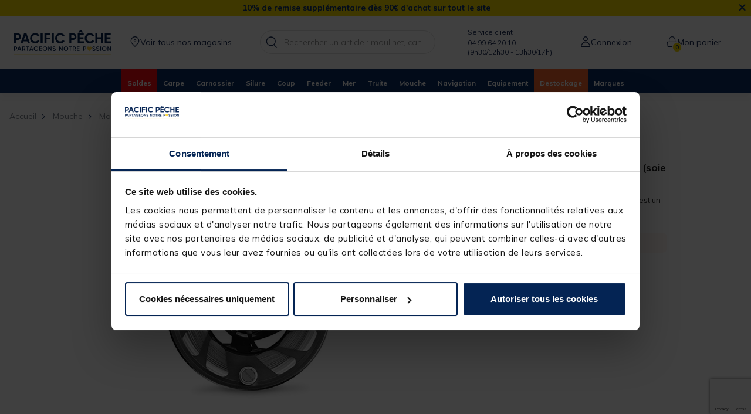

--- FILE ---
content_type: text/html; charset=utf-8
request_url: https://www.google.com/recaptcha/api2/anchor?ar=1&k=6Ld5ns4qAAAAALwapimjWw_Cy7NDeOjiOOJq96vr&co=aHR0cHM6Ly93d3cucGFjaWZpY3BlY2hlLmNvbTo0NDM.&hl=en&v=PoyoqOPhxBO7pBk68S4YbpHZ&size=invisible&anchor-ms=20000&execute-ms=30000&cb=krfky8axb8hc
body_size: 48918
content:
<!DOCTYPE HTML><html dir="ltr" lang="en"><head><meta http-equiv="Content-Type" content="text/html; charset=UTF-8">
<meta http-equiv="X-UA-Compatible" content="IE=edge">
<title>reCAPTCHA</title>
<style type="text/css">
/* cyrillic-ext */
@font-face {
  font-family: 'Roboto';
  font-style: normal;
  font-weight: 400;
  font-stretch: 100%;
  src: url(//fonts.gstatic.com/s/roboto/v48/KFO7CnqEu92Fr1ME7kSn66aGLdTylUAMa3GUBHMdazTgWw.woff2) format('woff2');
  unicode-range: U+0460-052F, U+1C80-1C8A, U+20B4, U+2DE0-2DFF, U+A640-A69F, U+FE2E-FE2F;
}
/* cyrillic */
@font-face {
  font-family: 'Roboto';
  font-style: normal;
  font-weight: 400;
  font-stretch: 100%;
  src: url(//fonts.gstatic.com/s/roboto/v48/KFO7CnqEu92Fr1ME7kSn66aGLdTylUAMa3iUBHMdazTgWw.woff2) format('woff2');
  unicode-range: U+0301, U+0400-045F, U+0490-0491, U+04B0-04B1, U+2116;
}
/* greek-ext */
@font-face {
  font-family: 'Roboto';
  font-style: normal;
  font-weight: 400;
  font-stretch: 100%;
  src: url(//fonts.gstatic.com/s/roboto/v48/KFO7CnqEu92Fr1ME7kSn66aGLdTylUAMa3CUBHMdazTgWw.woff2) format('woff2');
  unicode-range: U+1F00-1FFF;
}
/* greek */
@font-face {
  font-family: 'Roboto';
  font-style: normal;
  font-weight: 400;
  font-stretch: 100%;
  src: url(//fonts.gstatic.com/s/roboto/v48/KFO7CnqEu92Fr1ME7kSn66aGLdTylUAMa3-UBHMdazTgWw.woff2) format('woff2');
  unicode-range: U+0370-0377, U+037A-037F, U+0384-038A, U+038C, U+038E-03A1, U+03A3-03FF;
}
/* math */
@font-face {
  font-family: 'Roboto';
  font-style: normal;
  font-weight: 400;
  font-stretch: 100%;
  src: url(//fonts.gstatic.com/s/roboto/v48/KFO7CnqEu92Fr1ME7kSn66aGLdTylUAMawCUBHMdazTgWw.woff2) format('woff2');
  unicode-range: U+0302-0303, U+0305, U+0307-0308, U+0310, U+0312, U+0315, U+031A, U+0326-0327, U+032C, U+032F-0330, U+0332-0333, U+0338, U+033A, U+0346, U+034D, U+0391-03A1, U+03A3-03A9, U+03B1-03C9, U+03D1, U+03D5-03D6, U+03F0-03F1, U+03F4-03F5, U+2016-2017, U+2034-2038, U+203C, U+2040, U+2043, U+2047, U+2050, U+2057, U+205F, U+2070-2071, U+2074-208E, U+2090-209C, U+20D0-20DC, U+20E1, U+20E5-20EF, U+2100-2112, U+2114-2115, U+2117-2121, U+2123-214F, U+2190, U+2192, U+2194-21AE, U+21B0-21E5, U+21F1-21F2, U+21F4-2211, U+2213-2214, U+2216-22FF, U+2308-230B, U+2310, U+2319, U+231C-2321, U+2336-237A, U+237C, U+2395, U+239B-23B7, U+23D0, U+23DC-23E1, U+2474-2475, U+25AF, U+25B3, U+25B7, U+25BD, U+25C1, U+25CA, U+25CC, U+25FB, U+266D-266F, U+27C0-27FF, U+2900-2AFF, U+2B0E-2B11, U+2B30-2B4C, U+2BFE, U+3030, U+FF5B, U+FF5D, U+1D400-1D7FF, U+1EE00-1EEFF;
}
/* symbols */
@font-face {
  font-family: 'Roboto';
  font-style: normal;
  font-weight: 400;
  font-stretch: 100%;
  src: url(//fonts.gstatic.com/s/roboto/v48/KFO7CnqEu92Fr1ME7kSn66aGLdTylUAMaxKUBHMdazTgWw.woff2) format('woff2');
  unicode-range: U+0001-000C, U+000E-001F, U+007F-009F, U+20DD-20E0, U+20E2-20E4, U+2150-218F, U+2190, U+2192, U+2194-2199, U+21AF, U+21E6-21F0, U+21F3, U+2218-2219, U+2299, U+22C4-22C6, U+2300-243F, U+2440-244A, U+2460-24FF, U+25A0-27BF, U+2800-28FF, U+2921-2922, U+2981, U+29BF, U+29EB, U+2B00-2BFF, U+4DC0-4DFF, U+FFF9-FFFB, U+10140-1018E, U+10190-1019C, U+101A0, U+101D0-101FD, U+102E0-102FB, U+10E60-10E7E, U+1D2C0-1D2D3, U+1D2E0-1D37F, U+1F000-1F0FF, U+1F100-1F1AD, U+1F1E6-1F1FF, U+1F30D-1F30F, U+1F315, U+1F31C, U+1F31E, U+1F320-1F32C, U+1F336, U+1F378, U+1F37D, U+1F382, U+1F393-1F39F, U+1F3A7-1F3A8, U+1F3AC-1F3AF, U+1F3C2, U+1F3C4-1F3C6, U+1F3CA-1F3CE, U+1F3D4-1F3E0, U+1F3ED, U+1F3F1-1F3F3, U+1F3F5-1F3F7, U+1F408, U+1F415, U+1F41F, U+1F426, U+1F43F, U+1F441-1F442, U+1F444, U+1F446-1F449, U+1F44C-1F44E, U+1F453, U+1F46A, U+1F47D, U+1F4A3, U+1F4B0, U+1F4B3, U+1F4B9, U+1F4BB, U+1F4BF, U+1F4C8-1F4CB, U+1F4D6, U+1F4DA, U+1F4DF, U+1F4E3-1F4E6, U+1F4EA-1F4ED, U+1F4F7, U+1F4F9-1F4FB, U+1F4FD-1F4FE, U+1F503, U+1F507-1F50B, U+1F50D, U+1F512-1F513, U+1F53E-1F54A, U+1F54F-1F5FA, U+1F610, U+1F650-1F67F, U+1F687, U+1F68D, U+1F691, U+1F694, U+1F698, U+1F6AD, U+1F6B2, U+1F6B9-1F6BA, U+1F6BC, U+1F6C6-1F6CF, U+1F6D3-1F6D7, U+1F6E0-1F6EA, U+1F6F0-1F6F3, U+1F6F7-1F6FC, U+1F700-1F7FF, U+1F800-1F80B, U+1F810-1F847, U+1F850-1F859, U+1F860-1F887, U+1F890-1F8AD, U+1F8B0-1F8BB, U+1F8C0-1F8C1, U+1F900-1F90B, U+1F93B, U+1F946, U+1F984, U+1F996, U+1F9E9, U+1FA00-1FA6F, U+1FA70-1FA7C, U+1FA80-1FA89, U+1FA8F-1FAC6, U+1FACE-1FADC, U+1FADF-1FAE9, U+1FAF0-1FAF8, U+1FB00-1FBFF;
}
/* vietnamese */
@font-face {
  font-family: 'Roboto';
  font-style: normal;
  font-weight: 400;
  font-stretch: 100%;
  src: url(//fonts.gstatic.com/s/roboto/v48/KFO7CnqEu92Fr1ME7kSn66aGLdTylUAMa3OUBHMdazTgWw.woff2) format('woff2');
  unicode-range: U+0102-0103, U+0110-0111, U+0128-0129, U+0168-0169, U+01A0-01A1, U+01AF-01B0, U+0300-0301, U+0303-0304, U+0308-0309, U+0323, U+0329, U+1EA0-1EF9, U+20AB;
}
/* latin-ext */
@font-face {
  font-family: 'Roboto';
  font-style: normal;
  font-weight: 400;
  font-stretch: 100%;
  src: url(//fonts.gstatic.com/s/roboto/v48/KFO7CnqEu92Fr1ME7kSn66aGLdTylUAMa3KUBHMdazTgWw.woff2) format('woff2');
  unicode-range: U+0100-02BA, U+02BD-02C5, U+02C7-02CC, U+02CE-02D7, U+02DD-02FF, U+0304, U+0308, U+0329, U+1D00-1DBF, U+1E00-1E9F, U+1EF2-1EFF, U+2020, U+20A0-20AB, U+20AD-20C0, U+2113, U+2C60-2C7F, U+A720-A7FF;
}
/* latin */
@font-face {
  font-family: 'Roboto';
  font-style: normal;
  font-weight: 400;
  font-stretch: 100%;
  src: url(//fonts.gstatic.com/s/roboto/v48/KFO7CnqEu92Fr1ME7kSn66aGLdTylUAMa3yUBHMdazQ.woff2) format('woff2');
  unicode-range: U+0000-00FF, U+0131, U+0152-0153, U+02BB-02BC, U+02C6, U+02DA, U+02DC, U+0304, U+0308, U+0329, U+2000-206F, U+20AC, U+2122, U+2191, U+2193, U+2212, U+2215, U+FEFF, U+FFFD;
}
/* cyrillic-ext */
@font-face {
  font-family: 'Roboto';
  font-style: normal;
  font-weight: 500;
  font-stretch: 100%;
  src: url(//fonts.gstatic.com/s/roboto/v48/KFO7CnqEu92Fr1ME7kSn66aGLdTylUAMa3GUBHMdazTgWw.woff2) format('woff2');
  unicode-range: U+0460-052F, U+1C80-1C8A, U+20B4, U+2DE0-2DFF, U+A640-A69F, U+FE2E-FE2F;
}
/* cyrillic */
@font-face {
  font-family: 'Roboto';
  font-style: normal;
  font-weight: 500;
  font-stretch: 100%;
  src: url(//fonts.gstatic.com/s/roboto/v48/KFO7CnqEu92Fr1ME7kSn66aGLdTylUAMa3iUBHMdazTgWw.woff2) format('woff2');
  unicode-range: U+0301, U+0400-045F, U+0490-0491, U+04B0-04B1, U+2116;
}
/* greek-ext */
@font-face {
  font-family: 'Roboto';
  font-style: normal;
  font-weight: 500;
  font-stretch: 100%;
  src: url(//fonts.gstatic.com/s/roboto/v48/KFO7CnqEu92Fr1ME7kSn66aGLdTylUAMa3CUBHMdazTgWw.woff2) format('woff2');
  unicode-range: U+1F00-1FFF;
}
/* greek */
@font-face {
  font-family: 'Roboto';
  font-style: normal;
  font-weight: 500;
  font-stretch: 100%;
  src: url(//fonts.gstatic.com/s/roboto/v48/KFO7CnqEu92Fr1ME7kSn66aGLdTylUAMa3-UBHMdazTgWw.woff2) format('woff2');
  unicode-range: U+0370-0377, U+037A-037F, U+0384-038A, U+038C, U+038E-03A1, U+03A3-03FF;
}
/* math */
@font-face {
  font-family: 'Roboto';
  font-style: normal;
  font-weight: 500;
  font-stretch: 100%;
  src: url(//fonts.gstatic.com/s/roboto/v48/KFO7CnqEu92Fr1ME7kSn66aGLdTylUAMawCUBHMdazTgWw.woff2) format('woff2');
  unicode-range: U+0302-0303, U+0305, U+0307-0308, U+0310, U+0312, U+0315, U+031A, U+0326-0327, U+032C, U+032F-0330, U+0332-0333, U+0338, U+033A, U+0346, U+034D, U+0391-03A1, U+03A3-03A9, U+03B1-03C9, U+03D1, U+03D5-03D6, U+03F0-03F1, U+03F4-03F5, U+2016-2017, U+2034-2038, U+203C, U+2040, U+2043, U+2047, U+2050, U+2057, U+205F, U+2070-2071, U+2074-208E, U+2090-209C, U+20D0-20DC, U+20E1, U+20E5-20EF, U+2100-2112, U+2114-2115, U+2117-2121, U+2123-214F, U+2190, U+2192, U+2194-21AE, U+21B0-21E5, U+21F1-21F2, U+21F4-2211, U+2213-2214, U+2216-22FF, U+2308-230B, U+2310, U+2319, U+231C-2321, U+2336-237A, U+237C, U+2395, U+239B-23B7, U+23D0, U+23DC-23E1, U+2474-2475, U+25AF, U+25B3, U+25B7, U+25BD, U+25C1, U+25CA, U+25CC, U+25FB, U+266D-266F, U+27C0-27FF, U+2900-2AFF, U+2B0E-2B11, U+2B30-2B4C, U+2BFE, U+3030, U+FF5B, U+FF5D, U+1D400-1D7FF, U+1EE00-1EEFF;
}
/* symbols */
@font-face {
  font-family: 'Roboto';
  font-style: normal;
  font-weight: 500;
  font-stretch: 100%;
  src: url(//fonts.gstatic.com/s/roboto/v48/KFO7CnqEu92Fr1ME7kSn66aGLdTylUAMaxKUBHMdazTgWw.woff2) format('woff2');
  unicode-range: U+0001-000C, U+000E-001F, U+007F-009F, U+20DD-20E0, U+20E2-20E4, U+2150-218F, U+2190, U+2192, U+2194-2199, U+21AF, U+21E6-21F0, U+21F3, U+2218-2219, U+2299, U+22C4-22C6, U+2300-243F, U+2440-244A, U+2460-24FF, U+25A0-27BF, U+2800-28FF, U+2921-2922, U+2981, U+29BF, U+29EB, U+2B00-2BFF, U+4DC0-4DFF, U+FFF9-FFFB, U+10140-1018E, U+10190-1019C, U+101A0, U+101D0-101FD, U+102E0-102FB, U+10E60-10E7E, U+1D2C0-1D2D3, U+1D2E0-1D37F, U+1F000-1F0FF, U+1F100-1F1AD, U+1F1E6-1F1FF, U+1F30D-1F30F, U+1F315, U+1F31C, U+1F31E, U+1F320-1F32C, U+1F336, U+1F378, U+1F37D, U+1F382, U+1F393-1F39F, U+1F3A7-1F3A8, U+1F3AC-1F3AF, U+1F3C2, U+1F3C4-1F3C6, U+1F3CA-1F3CE, U+1F3D4-1F3E0, U+1F3ED, U+1F3F1-1F3F3, U+1F3F5-1F3F7, U+1F408, U+1F415, U+1F41F, U+1F426, U+1F43F, U+1F441-1F442, U+1F444, U+1F446-1F449, U+1F44C-1F44E, U+1F453, U+1F46A, U+1F47D, U+1F4A3, U+1F4B0, U+1F4B3, U+1F4B9, U+1F4BB, U+1F4BF, U+1F4C8-1F4CB, U+1F4D6, U+1F4DA, U+1F4DF, U+1F4E3-1F4E6, U+1F4EA-1F4ED, U+1F4F7, U+1F4F9-1F4FB, U+1F4FD-1F4FE, U+1F503, U+1F507-1F50B, U+1F50D, U+1F512-1F513, U+1F53E-1F54A, U+1F54F-1F5FA, U+1F610, U+1F650-1F67F, U+1F687, U+1F68D, U+1F691, U+1F694, U+1F698, U+1F6AD, U+1F6B2, U+1F6B9-1F6BA, U+1F6BC, U+1F6C6-1F6CF, U+1F6D3-1F6D7, U+1F6E0-1F6EA, U+1F6F0-1F6F3, U+1F6F7-1F6FC, U+1F700-1F7FF, U+1F800-1F80B, U+1F810-1F847, U+1F850-1F859, U+1F860-1F887, U+1F890-1F8AD, U+1F8B0-1F8BB, U+1F8C0-1F8C1, U+1F900-1F90B, U+1F93B, U+1F946, U+1F984, U+1F996, U+1F9E9, U+1FA00-1FA6F, U+1FA70-1FA7C, U+1FA80-1FA89, U+1FA8F-1FAC6, U+1FACE-1FADC, U+1FADF-1FAE9, U+1FAF0-1FAF8, U+1FB00-1FBFF;
}
/* vietnamese */
@font-face {
  font-family: 'Roboto';
  font-style: normal;
  font-weight: 500;
  font-stretch: 100%;
  src: url(//fonts.gstatic.com/s/roboto/v48/KFO7CnqEu92Fr1ME7kSn66aGLdTylUAMa3OUBHMdazTgWw.woff2) format('woff2');
  unicode-range: U+0102-0103, U+0110-0111, U+0128-0129, U+0168-0169, U+01A0-01A1, U+01AF-01B0, U+0300-0301, U+0303-0304, U+0308-0309, U+0323, U+0329, U+1EA0-1EF9, U+20AB;
}
/* latin-ext */
@font-face {
  font-family: 'Roboto';
  font-style: normal;
  font-weight: 500;
  font-stretch: 100%;
  src: url(//fonts.gstatic.com/s/roboto/v48/KFO7CnqEu92Fr1ME7kSn66aGLdTylUAMa3KUBHMdazTgWw.woff2) format('woff2');
  unicode-range: U+0100-02BA, U+02BD-02C5, U+02C7-02CC, U+02CE-02D7, U+02DD-02FF, U+0304, U+0308, U+0329, U+1D00-1DBF, U+1E00-1E9F, U+1EF2-1EFF, U+2020, U+20A0-20AB, U+20AD-20C0, U+2113, U+2C60-2C7F, U+A720-A7FF;
}
/* latin */
@font-face {
  font-family: 'Roboto';
  font-style: normal;
  font-weight: 500;
  font-stretch: 100%;
  src: url(//fonts.gstatic.com/s/roboto/v48/KFO7CnqEu92Fr1ME7kSn66aGLdTylUAMa3yUBHMdazQ.woff2) format('woff2');
  unicode-range: U+0000-00FF, U+0131, U+0152-0153, U+02BB-02BC, U+02C6, U+02DA, U+02DC, U+0304, U+0308, U+0329, U+2000-206F, U+20AC, U+2122, U+2191, U+2193, U+2212, U+2215, U+FEFF, U+FFFD;
}
/* cyrillic-ext */
@font-face {
  font-family: 'Roboto';
  font-style: normal;
  font-weight: 900;
  font-stretch: 100%;
  src: url(//fonts.gstatic.com/s/roboto/v48/KFO7CnqEu92Fr1ME7kSn66aGLdTylUAMa3GUBHMdazTgWw.woff2) format('woff2');
  unicode-range: U+0460-052F, U+1C80-1C8A, U+20B4, U+2DE0-2DFF, U+A640-A69F, U+FE2E-FE2F;
}
/* cyrillic */
@font-face {
  font-family: 'Roboto';
  font-style: normal;
  font-weight: 900;
  font-stretch: 100%;
  src: url(//fonts.gstatic.com/s/roboto/v48/KFO7CnqEu92Fr1ME7kSn66aGLdTylUAMa3iUBHMdazTgWw.woff2) format('woff2');
  unicode-range: U+0301, U+0400-045F, U+0490-0491, U+04B0-04B1, U+2116;
}
/* greek-ext */
@font-face {
  font-family: 'Roboto';
  font-style: normal;
  font-weight: 900;
  font-stretch: 100%;
  src: url(//fonts.gstatic.com/s/roboto/v48/KFO7CnqEu92Fr1ME7kSn66aGLdTylUAMa3CUBHMdazTgWw.woff2) format('woff2');
  unicode-range: U+1F00-1FFF;
}
/* greek */
@font-face {
  font-family: 'Roboto';
  font-style: normal;
  font-weight: 900;
  font-stretch: 100%;
  src: url(//fonts.gstatic.com/s/roboto/v48/KFO7CnqEu92Fr1ME7kSn66aGLdTylUAMa3-UBHMdazTgWw.woff2) format('woff2');
  unicode-range: U+0370-0377, U+037A-037F, U+0384-038A, U+038C, U+038E-03A1, U+03A3-03FF;
}
/* math */
@font-face {
  font-family: 'Roboto';
  font-style: normal;
  font-weight: 900;
  font-stretch: 100%;
  src: url(//fonts.gstatic.com/s/roboto/v48/KFO7CnqEu92Fr1ME7kSn66aGLdTylUAMawCUBHMdazTgWw.woff2) format('woff2');
  unicode-range: U+0302-0303, U+0305, U+0307-0308, U+0310, U+0312, U+0315, U+031A, U+0326-0327, U+032C, U+032F-0330, U+0332-0333, U+0338, U+033A, U+0346, U+034D, U+0391-03A1, U+03A3-03A9, U+03B1-03C9, U+03D1, U+03D5-03D6, U+03F0-03F1, U+03F4-03F5, U+2016-2017, U+2034-2038, U+203C, U+2040, U+2043, U+2047, U+2050, U+2057, U+205F, U+2070-2071, U+2074-208E, U+2090-209C, U+20D0-20DC, U+20E1, U+20E5-20EF, U+2100-2112, U+2114-2115, U+2117-2121, U+2123-214F, U+2190, U+2192, U+2194-21AE, U+21B0-21E5, U+21F1-21F2, U+21F4-2211, U+2213-2214, U+2216-22FF, U+2308-230B, U+2310, U+2319, U+231C-2321, U+2336-237A, U+237C, U+2395, U+239B-23B7, U+23D0, U+23DC-23E1, U+2474-2475, U+25AF, U+25B3, U+25B7, U+25BD, U+25C1, U+25CA, U+25CC, U+25FB, U+266D-266F, U+27C0-27FF, U+2900-2AFF, U+2B0E-2B11, U+2B30-2B4C, U+2BFE, U+3030, U+FF5B, U+FF5D, U+1D400-1D7FF, U+1EE00-1EEFF;
}
/* symbols */
@font-face {
  font-family: 'Roboto';
  font-style: normal;
  font-weight: 900;
  font-stretch: 100%;
  src: url(//fonts.gstatic.com/s/roboto/v48/KFO7CnqEu92Fr1ME7kSn66aGLdTylUAMaxKUBHMdazTgWw.woff2) format('woff2');
  unicode-range: U+0001-000C, U+000E-001F, U+007F-009F, U+20DD-20E0, U+20E2-20E4, U+2150-218F, U+2190, U+2192, U+2194-2199, U+21AF, U+21E6-21F0, U+21F3, U+2218-2219, U+2299, U+22C4-22C6, U+2300-243F, U+2440-244A, U+2460-24FF, U+25A0-27BF, U+2800-28FF, U+2921-2922, U+2981, U+29BF, U+29EB, U+2B00-2BFF, U+4DC0-4DFF, U+FFF9-FFFB, U+10140-1018E, U+10190-1019C, U+101A0, U+101D0-101FD, U+102E0-102FB, U+10E60-10E7E, U+1D2C0-1D2D3, U+1D2E0-1D37F, U+1F000-1F0FF, U+1F100-1F1AD, U+1F1E6-1F1FF, U+1F30D-1F30F, U+1F315, U+1F31C, U+1F31E, U+1F320-1F32C, U+1F336, U+1F378, U+1F37D, U+1F382, U+1F393-1F39F, U+1F3A7-1F3A8, U+1F3AC-1F3AF, U+1F3C2, U+1F3C4-1F3C6, U+1F3CA-1F3CE, U+1F3D4-1F3E0, U+1F3ED, U+1F3F1-1F3F3, U+1F3F5-1F3F7, U+1F408, U+1F415, U+1F41F, U+1F426, U+1F43F, U+1F441-1F442, U+1F444, U+1F446-1F449, U+1F44C-1F44E, U+1F453, U+1F46A, U+1F47D, U+1F4A3, U+1F4B0, U+1F4B3, U+1F4B9, U+1F4BB, U+1F4BF, U+1F4C8-1F4CB, U+1F4D6, U+1F4DA, U+1F4DF, U+1F4E3-1F4E6, U+1F4EA-1F4ED, U+1F4F7, U+1F4F9-1F4FB, U+1F4FD-1F4FE, U+1F503, U+1F507-1F50B, U+1F50D, U+1F512-1F513, U+1F53E-1F54A, U+1F54F-1F5FA, U+1F610, U+1F650-1F67F, U+1F687, U+1F68D, U+1F691, U+1F694, U+1F698, U+1F6AD, U+1F6B2, U+1F6B9-1F6BA, U+1F6BC, U+1F6C6-1F6CF, U+1F6D3-1F6D7, U+1F6E0-1F6EA, U+1F6F0-1F6F3, U+1F6F7-1F6FC, U+1F700-1F7FF, U+1F800-1F80B, U+1F810-1F847, U+1F850-1F859, U+1F860-1F887, U+1F890-1F8AD, U+1F8B0-1F8BB, U+1F8C0-1F8C1, U+1F900-1F90B, U+1F93B, U+1F946, U+1F984, U+1F996, U+1F9E9, U+1FA00-1FA6F, U+1FA70-1FA7C, U+1FA80-1FA89, U+1FA8F-1FAC6, U+1FACE-1FADC, U+1FADF-1FAE9, U+1FAF0-1FAF8, U+1FB00-1FBFF;
}
/* vietnamese */
@font-face {
  font-family: 'Roboto';
  font-style: normal;
  font-weight: 900;
  font-stretch: 100%;
  src: url(//fonts.gstatic.com/s/roboto/v48/KFO7CnqEu92Fr1ME7kSn66aGLdTylUAMa3OUBHMdazTgWw.woff2) format('woff2');
  unicode-range: U+0102-0103, U+0110-0111, U+0128-0129, U+0168-0169, U+01A0-01A1, U+01AF-01B0, U+0300-0301, U+0303-0304, U+0308-0309, U+0323, U+0329, U+1EA0-1EF9, U+20AB;
}
/* latin-ext */
@font-face {
  font-family: 'Roboto';
  font-style: normal;
  font-weight: 900;
  font-stretch: 100%;
  src: url(//fonts.gstatic.com/s/roboto/v48/KFO7CnqEu92Fr1ME7kSn66aGLdTylUAMa3KUBHMdazTgWw.woff2) format('woff2');
  unicode-range: U+0100-02BA, U+02BD-02C5, U+02C7-02CC, U+02CE-02D7, U+02DD-02FF, U+0304, U+0308, U+0329, U+1D00-1DBF, U+1E00-1E9F, U+1EF2-1EFF, U+2020, U+20A0-20AB, U+20AD-20C0, U+2113, U+2C60-2C7F, U+A720-A7FF;
}
/* latin */
@font-face {
  font-family: 'Roboto';
  font-style: normal;
  font-weight: 900;
  font-stretch: 100%;
  src: url(//fonts.gstatic.com/s/roboto/v48/KFO7CnqEu92Fr1ME7kSn66aGLdTylUAMa3yUBHMdazQ.woff2) format('woff2');
  unicode-range: U+0000-00FF, U+0131, U+0152-0153, U+02BB-02BC, U+02C6, U+02DA, U+02DC, U+0304, U+0308, U+0329, U+2000-206F, U+20AC, U+2122, U+2191, U+2193, U+2212, U+2215, U+FEFF, U+FFFD;
}

</style>
<link rel="stylesheet" type="text/css" href="https://www.gstatic.com/recaptcha/releases/PoyoqOPhxBO7pBk68S4YbpHZ/styles__ltr.css">
<script nonce="HIlMJnO9EKuA5ZbBWbCETw" type="text/javascript">window['__recaptcha_api'] = 'https://www.google.com/recaptcha/api2/';</script>
<script type="text/javascript" src="https://www.gstatic.com/recaptcha/releases/PoyoqOPhxBO7pBk68S4YbpHZ/recaptcha__en.js" nonce="HIlMJnO9EKuA5ZbBWbCETw">
      
    </script></head>
<body><div id="rc-anchor-alert" class="rc-anchor-alert"></div>
<input type="hidden" id="recaptcha-token" value="[base64]">
<script type="text/javascript" nonce="HIlMJnO9EKuA5ZbBWbCETw">
      recaptcha.anchor.Main.init("[\x22ainput\x22,[\x22bgdata\x22,\x22\x22,\[base64]/[base64]/[base64]/[base64]/[base64]/[base64]/[base64]/[base64]/[base64]/[base64]\\u003d\x22,\[base64]\\u003d\\u003d\x22,\x22w5LDmHx8w790cm7CnCpGw6RgwrtAw5I2ZiTCjBPCu8Orw7bCmcO5w77CoEzClcOxwpxww7t5w4cgQcKiacOqY8KKeBjCmsORw57DhQHCqMKrwrQuw5DCpk/[base64]/[base64]/CjMKmwrgQwpTChFvChjxQa2tMTG7DkUnDncOER8OAw4XCosKgwrXCucO8woV7Z1wLMiMrWHc4Y8OEwoHCjA/DnVsAwql7w4bDlsKLw6AWw4XCi8KReTEhw5gBYsKlQCzDhMOPGMK7XQlSw7jDqCbDr8Kub0krEcOwwrjDlxU3wpzDpMOxw7hGw7jCtDp/CcK9e8OXAmLDgMKGRURiwqkGcMOHEVvDtHZOwqMzwqANwpFWZBLCrjjChUvDtSrDkmvDgcODLTdreDY8wrvDvl4ew6DCkMO9w64Nwo3Dq8OLYEolw5ZwwrVZRMKRKkrCml3DusKPXk9CF2bDksK3djLCrnsmw6s5w6oXHBE/GHTCpMKpQEPCrcK1d8KfdcO1wqB5acKOc2IDw4HDlHDDjgw6w68PRQ5iw6tjwrzDiE/DmToSFEVQw7vDu8KDw58hwoc2AsKewqMvwqjCk8O2w7vDlzzDgsOIw5nCpFICOAXCrcOSw4FpbMO7w4V5w7PCsQp0w7VdRW1/OMO/wrVLwoDCgMK0w4puTcKfOcObV8KDInxmw6QXw4/Cr8ORw6vCoU/CpFxoXFoow4rCoyUJw69zDcKbwqB8dsOIOT9geFANaMKgwqrCtCEVKMKmwpxjSsOdK8KAwoDDoWsyw5/CiMKdwpNgw6MLRcOHwpjCpxTCjcKuwoPDisOeYsKmTifDiyHCnjPDrMKAw4bChsOXw7xlwpoYw7PDs2PClMOXw7HCrnjDmsKOHV0ywr0dw6x6V8OowpM5UMKSw4bDrSzDvlfDgywXw40uwr7DqAjDrMKIR8Oiwp/[base64]/DiHAEwoZ5wrXCq8OfBcKqwpvCgxoWKCB9eMKHw78dZXE/woh3QsK9w5TClMOtMTDDlcOvdsKteMK0BngswqPCgcKIWE/DkMK1IkrCtsKtYsK/w5UqWDzDgMKewr7DpcOobsOgw4oww6hVOFg4CVZXw6jCicOOXkJiGcOuw4nCtcOswrt9woTDvEMwHsK3w4A9IBvCq8Otw6jDi2/DmgjDg8KFwqZaXwZUw7Ybw6rDoMKjw5RcwqHDiAQ1wo7CosOMPH9Rwp9tw48hw4Mvw6UBdcO1w7VGcW0lNVjCsxgkJEo+wq3Cj0BbLUDDmx3DosKVHcKsYWrCnWlxAsO0woDCtzRNwqjDizLDrcOqS8K+b1w/VMOVwrJOw6BBSsO1XsOqNTvDsMKZQTYowpvCgF9SLsKFw4/ChcOLw5XDvcKAw6tzw7g6wqNMw6s0wpHCv1Yww7FFbRfDqMKAc8O2woxnwo/DtTpgw7hBw73DkFHDvSHCoMKcwpRcOcOAOMKIGFbCqcKQZsKBw7xrw6bCshFzwpQMK2TDix16w4BVORhDdGjCssKuwoLCvcOcenMHwp3CskYJS8OrOzJaw4N4wrrCkFjCm0XDrkzDoMOKwpUTw658wr/Ci8OHWMOVeBrCi8Kmwq4Yw75jw5Fuw4hBw6Irwphpw7otA01xw58KPW0seTnCh3QVw7DDs8KBw47Ct8KyaMO2HsOew6NrwoZLSEbCohAuGHUrwonDuyY9w6zDu8Kiw4oIdRldwo7Cl8K1ZGHCpcK1I8KBAA/[base64]/DrsKdNgjDgMKQwpQ6wokpOMOVTw7Dq8Ohwp/CtMKOwoPDumIMwqTDnRs+w6IIXgTCuMOKKitnbiE9ZMOVRMOjBkZVEcKLw5DDlkNbwrMkPknDqmtcwrzCoHnDmsObPhZhw5TCnnhIwovDvgRZQGrDuxfDhjTCmsOIwoHDk8O5LHbDhh/Cl8KaAy0Qw57CuH4Bw6gke8KQCMOCfBVCwrlLV8KhLEdAwrxgw5zDq8KTNsOefgnCoQLCt0HDjWvCgsOKw5XDhcKGwqRqNsKEOBZBOw0NGVrDjG/[base64]/wqUjSjbDn8KkwofDrMKxw67DocKweQ/[base64]/[base64]/KsKiw4PCnsOmwrkawrEYDW3Ch8KCBg8cw7jDisK5TjYNbsK/SlDCoHcUwpchMsO3w5omwpNLG1ZBDEE8w4RNB8Kdw63CrQ8bYnzCvMKDV2LCksK0w41CGS90WH7DgWzDrMK5w5vDicOOLsKsw4EEw4DCpcKWG8O/W8OAIXtCw5tQAMOHwpErw6vCtU3CnsKFPMOIwq7CmUTDqWrCo8KAY2FywrwFewXCtV7DggHCpsK2PRNswp/Cv1bCssOBw7/DhMKZNno/XsOvwq/[base64]/WcO2w7XDhsOhNsOMw6h8wqs5wpvCp0Fow6RzeglsSXpdF8OlV8OJwohtw7rDjsKxw6IMPMO7wptSKsO/wpElOjsBwrR5w47CosOjcMODwrDDp8Oaw7/ClMO0JmQqEX7CnDh/bsOqwpzDjRbDtCTDiQHDr8OuwqszHATDpzfDlMKdfsOiw78Qw60Sw5bCi8OpwqY0chXCg0xEXQUswrfDn8O9IsONwo/DqQJTwqUFMwPDkMOQcsOPHcKNSMKpw5HCljJVw4nCgMKWwo9OwpDCjVvDtMKURMKiw7p5wpDCsyzClWh+az3CuMKBw7hObk/DpUDDtcKCJ17DuAlLDxLDgH3DucOfw4NgWW1JCMKmw5/CjDJFwqzCrsKgw4cgwpEhw5YrwrcmaMKiwrTCj8KHw50CPDFFC8K8d3jCjcKWEMKRw54twoovw61XW3p5wr7CicOkw77Dr0gMwoNywoVVw6s2wo/CmEHCrFvDq8K5ES7DhsOXVkvCn8KQLHXDkcOEQX9URy9Bw63Cr04EwoopwrRKw6YGwqMXYwnDlzlVDsKewrvCgMKXOsOpTDvDlGQbwqUOwpXCoMO2Qkl7w7LDgMK+GUHDmsONw4bDoHHDrcKlwp4IK8K6wpZYOQDDssKQwr/DtgPCiRTDv8OjLFbDksOWfWjDgsK8wpYjwo/CvHYFwpzDrQPDjiHDt8KNw57CjWgxw67DhMKQwrHDr2nCssKzwrzCmMOWcMKaIgcKPMOneUtRFnt8w5lnw7rDniXCsUTDhsObLQzDii7CsMOhG8K7wq/CuMO0w6kTw6rDpk/CrWMtTjY0w5fDsTPDq8OIw7zCtsKqVsO+w7oRIR5TwpsqBB90FSZ7NMOcFRHDs8K0Ui4Bw5NPw53DhMOOW8KaZmXCjzlkwrA5IE7DrXUjRMKJwrDCikzDiUFVUsOkLz5/wpHDvnkMw59rdcKywr/[base64]/[base64]/CpxHDnhjCgzrCscOFwq7Ci8ODHMKZw6wdVMO3w6JIwrx0SsOHKQPCrVg/wo7DqMKxw63DkVnDnlDCmAoeEsKsQsO5ESvDkcKew6p3w7N7USjCqH3CpMOzw6/Dt8KMwqTDicK1wovCqnzDpCMwAAnCoQhCw5jClsO4DmRvGQJqw4/[base64]/DnChVacO0WMOhw5dGwp/DtsOdUcKiUQHCvMKVwo3CvcO0wrgaDcOYw5rDux5dK8Kpwr17SkxXLMOewrt8SAlCwqZ7w4FLwonCv8KvwpBQwrJkw77CnHkKFMKzwqbCocKhw7HCjCjCtcKSankdw55iP8KWw4EMNVHCvRDCoEYSw6bDjH3DsQ/[base64]/MyXDv8OWw4drw5zDpsOOwrPCjz9nZMK1RsKxwqzCpcKPIzfChQ0Cw57DucK7wprDrMKCwpMTw44FwrvDhsOPw6rDkMObJcKrRhzDscKyJ8K3eUjDt8K/IF7Cu8OjbXXChMKhcMONN8OXwopbwqkfw6ZBw6rDqjfCq8KWc8K2wq/Cpw/DqEAWMSfCj28RcSjDhDvCrUvDshPDj8KTw7F0w73CiMOfwp0Jw6UgAHcAwpVvOsOJacK5YsKSw5Ibw4lCwqPDignDsMO3E8Okw7jDpsObw4tMGUzCoXvDvMO2wrDDn3oHcHgGwpdKH8OOwqdBZMKjw7pOwrIKdMO/MyN6wrnDjMOGBsOzw6ZoXTzCjl3CjzDDqSwhWw3DtnbDjMOKcQQJw45kwo3CqGl0WxdfTMKMOxrCmsK8QcO+wotNW8K8w7wVw47DqsKXw4kdw5oyw7c5dMOHw7YIABnDnA1+w5Vhwq7CvsKFHgkkD8OpSnnCki/CsRo5KSUGw4MlwpjCo1vCvwjDpnJLwqXCjj/DpVRIwrkhwr3CsnTDlMOhw6xjEnEaKMOAw7DCpMOPwrbDvsOWwoDCszwOXMOfw495w6PDocKIL2M4wo3DllMbScKdw5DCn8OMAMORwq8fK8O+SMKDe3R7w6RYG8K2w7zDkxLCgsOgSD1JSDcVw7/CsTt7woLDsxZ8TcKawo4jQ8Otwp7ClWfDjcOTw7bDh1o2ABDDhcKEamfDs2B9JxnDnMKlw5HChcOLw7DDuhHCg8OHdDHCmcOMwo9Qw4jCpUJPw4ZdBsKte8OgwoLCpMKNJXN1w6jChCo4KWFZScKWwploNsKLw7DCnhDDm0hqd8OERR/Cu8Okw4nDoMKbwr3Cul18ZS4Ubx0mBsK2w750eF7Dt8ODCMKbUmfDkBDCnCnCksOtw7DCvTLDhcKywpXClcOLDsOnPMKzNmHDrU5gcsO8w6DDtsKvw5vDpMKvw6d/woVNw4HDl8KRR8KUwo3Cv2TCqsKaX33Dh8OmwpIdISbCjMKOKMOdLcKyw5HCgMKRaCzCm3DDpsOcw485wow0w7BqdBgjLiovw4fCmg7CqQ5CUmlXw4IFIiszM8K+G1NuwrUPFHxbw7U/KMOCLcKAImbDkyXDksOQwr7Du0zDosOlISR1FiPCisOkw6jCqMKkUsO5e8OSw6vCsXTDpMKaCXLCpcKlMcKqwo/[base64]/w5t/wobDjDhmcMOJwpbDkMO4KcKkwqHDl8KjLsOnwpDCmCR2WXNcfSjCo8Krw65mM8OhKh1Mw6rDjU/DlSvDkgApaMKfw5czecKiwpRow7XDjcOzMj3Cu8KOYmnClmfCicOnJ8Kaw5bCh3w/[base64]/EsODKcKpLU7DjGfCjQ4IO8OJwq3CtsKIwqENTMOKLcO3wpfCjsK6JmfDvMOkwqoVwpYbw4fDqcK7NxLCmsKoD8OGw7rCmsKJw7pUwrA6QwXDscKFXXTClwjCiWoodgJcVsOJw43CiFVHcn/Dp8KhA8O6B8OOGhYYUWwfJSPCrlrDosKaw5PDmsKRwpshw5XDhx3CqyfClB7DqcOuwoPCicOawp1owo48CzhJY3piwofDjG/DmnTClCPCtMKKIAZZXnxFwq4twosNecKsw5hGYFrClcO7w5PDscOBa8KKd8OZw5LClcK7wrvDsDDCj8KOw5/Dp8KwCUo4wpbCtMOdwqTDnyZAw4bDn8Ofw7DCsyJKw40SOcKNCjPDu8K/w5UJbcOeCWTDiUp8HmJ2S8KLw5ofEAzDkzfCgh1qMnl/Vy7DgsOww5/Cj0vDkQ8URzl6wpoOHn4jwo7DgcOSwr58w7siwqnDrsKBwqE6w6Mjwr3CiTvClzzDhMKswp/DvXvCvl/Dh8O9wrM9wo9hwrUJNcOswrnDtDAWdcKEw4kSVcOSIsO3SsKUchV1L8O0L8O5Uw4BTHwUw6dIwpTCkX5macO/JXMKwr5oO3fCoF3DhsOawqUwwpjCmcK3w4XDly3DoWIVwpgxR8Odw61Lwr3DsMOaDMKHw5XCvycIw58RKcKAw4VwfToxwrLDu8KgPMOuwocSZg7CiMO/MsK1w4zDvMO6w7VxKsOCwqzCpMKkbsK6QF/DlcOxwrbDuz/DkBXDr8KjwqLCp8KvB8O7wo7Dg8OzdnjCuEvDlAfDpMO2wqpuwpHDnyoJw45/wptWVcKgw4PCrBPDlcKgEcKlMhN2EsONGy7CusOgCDktC8K/NMKfw6NHwpTCnTJtHsODwpMUNSHDrsK/wqnDgcKqwpkjw6bCg3JrZ8Kdw64zTWfDvsOZS8KlwqfCr8OQfsKTMsKGwoVFEHcXwoTCsQYEecOLwpzCnBkecMKcwrpFwrQgJW9Mwpd/YTIuwqwwwp0+UBszw4HDicOawqQ+wq1DNQPDi8O9OwTDm8KMCcOrwp/DhBQuU8Kmwo54woETw5F5wqIDbm3DkzTCj8KfNMOfw6Q+WMKwwrDCosOzwpwIw7knYDAawpjDk8OkKA1EUi/[base64]/Cjzl1MsKXPHPDkxZow6dOw7tnwq/Cs2JOwppkwoPCmcKLwoNGw57Do8KrQGpAL8KiKsO1XMK0w4bCh37DpXXCuikxwonDvFTDoxAbTMK0wqPCpcK1w7zDhMOwwprCkMKabMKnwqjCllnDhhLCrcOmYsKVasKIGF42w6PDpFDCs8OkLMOCNMOCOiUySsOhSsO2JQLDnRxCccK3w6zDk8Ohw7/[base64]/w4vDul1jZMKSCsKbwpfDlMOCD8KewrTDhAzCiMKYCSsoVBA3ckzDmTHDh8K7G8KZIsORSiLDk3E3cCQ1A8O9w5o+w7zDhipTHFhNCsOHwrxhRH5mYQN6woZ0wpRwH2ZoUcO1w4lzw74Qb3A/KBJPcTjCu8O7bF0RwrHDs8KkIcKhVULDmVjDsElDVF/[base64]/DpsKRwqMQZmljNsKFNMKLwoMbecKSPsOLEMKsw4zDsFfCp3PDv8OMwpTCs8KowphWOMObwrXDlWgiAwbChSQaw5o3wo54wp3CjVLDrMOew4LDpHYLwqTCp8OvEiHCj8OLw69awrHCrCtdw71Swrhcw59Uw5fDhMOWUMOVwqIuwoFCG8K0X8OfWDTDmH/DgcOwLsKpcMKwwol2w7NvJcOYw7c/wqdJw5wqCcKBw7DCpcOnWlQaw6YpwqLDgMO7OsOVw7/Cm8KmwrJuwprDoMOkw4fDlMO0Kygfwopyw6QgDRFCw5F7JcOJHMO6wot5wrFqw67CtcOKwo9/KsKKwpPCm8K5Gh3DlMKdT2xOw79nCh3Cj8O8KcOvwq3DncKKwrjDr2IGw5TCoMKvwooPw6HCrRrCrcOFwrPCusKjw7QjJR/CrTJ9dcO6AsOpXcKkBcOedsOdw6VGKSvDtsKzc8OaRCxnEsKxwrwpw6bCvcKewpg4w4nDn8OOw53DsmVRYzlMShxtLz3DgMO1w7jDrsOzdgJLDRXCoMK0JS59w4xWAEAXw7o7eTZRCMKtw6fCqzcfXcOETMO/VsKWw5F/[base64]/[base64]/DjMOHw7wXeyPCrWzConAmwqA3V8KeVMKQCR7DmcKEwq48w7BsWEPCgUvCg8KaSDVwIF8XcQvCisKkwrMmw4zCncKuwooyCQkOM1k6VsOXKsOIw6hZd8Kiw6c3wrRtw4HDgAnDoi/DkcKTR39/[base64]/Do8Kww69za8KSX0Fvwp8CfXpow5sfwrDCusOcw5xtEMKTLsOdGcK4EErCiXrDvBM+wpTCqcOtfxETXWbCni8+I1jCtcKIR2HDjSfDnCjCq3UNwpxYWRnCrsOESMKrw6/CssKQw7vCg3kgKsKwHT/DqMKzw4PCkS/CjwPChsOjRsOcS8KHw593worCnihNGF1Cw6FawrJvGWl4TnV5w40Mw4RSw4/Du2gvWFLCl8Kmwrhhw7xFwr/Co8Kowq3DrMKqZcOpKilYw7J5wqEewqZVw585wpXChWbCr1bCk8OHw61mOERtwqfDlMOhb8OmWiI6wrEbDAAJUcOjbhgHGcKOIMOgw63DjMKIWz/CjMKHQBFkbn9Yw5zCnDHDk3zDmlIpS8K0Qg/CsXp8T8KELsOVJ8OGw4rDtsK7fUUvw6XCpsOKw7ofdEpJUXPCp2Fvw4TCosOcATjCsSYcExbDk2rDrMK7bipOP3nDlmBOw6IdwonCisOFwp/DhHnDocKrI8O3w7zCtQEOwrfCjzDCuAMIcHTCp1c+woYwJcOawrgGw696wrEDw5oJw7BSIMKVw4EOw7LDkyEiHQbDhcKWWcOaJsOZwoo3Y8OqRw3CmF1ywp3Cni3Dlx1Bw7QCwr4wXyoRL1/DsQ7DssKLQ8OqRTHDncK0w7M9HxRew5LCgMKvZjLDlRZ/w7HDssKuwpXCk8KpVMKNemB6bQlFwrgfwrxGw6hdwpPCoU7DlnvDgRJUw6/DjHkmw6lqQxZdw6PCujDDtMKHJ2hRBm7DtjDChMKIEXzCp8OTw6J+BUUJwp81dcKKT8OzwolTw7kNe8OZcsKiwrF6wq/CiWXCr8KMwrFzacKfw7JeYFTCv1wfJMO/eMOLC8OSfcK7cC/DiSrDihDDrk3DqnTDsMOSw7dAwoRrw5XCj8Kpw4XDl3p0w4tNGsKHwo7CicOqwoHClU8iUsKcBcKywro/fjLDkcOAw5UiBcKND8OMHkzCl8K9w4pLS35HRG7CtTvDjsO3ZT7Cq0spw5/ChCPCjSDDicKzB0PDqHnDscOaYmMnwo5jw7QmYMOBQlhPw6HCuVzCs8KFM0jCp1TCuhYGwrbDjm/[base64]/Dk8Kew4fClsOhJn3DmCQgw6TDs8K8KMOow7ZMw5HDgEfDoxfDjUXCinJFT8OadQbDhXFww5XDn2c/[base64]/CkcOmMwLCs8KKwr7CvGPDjH/Cv8O2ZwcNasK8w6dmw5rDhnPDnsOeDcKCTTzDi2jChMKGO8OZbmMWw6NZVsOEwpEdLcOFH2wPwq/DjsO8woRNw7Ufa2PCvUhmwqLDqMKjwoLDgMKDwpd9FhPCnsKiFy0Aw4jDv8OFHCE0csOew4rCpUnDlMKaejcfwo3CscO6CMOUaRTCmsOkw4/Dm8KHw4fDjkxdw7tWcBR3w4VrWEU1QGXDi8OheFPCohfDmFHDnsOlW0LCscOxbS7CtHnDnGRyPcKQwrfCj3/Cplt7Hh3Dt2PCr8Kcw6AEIUsgQMOkcsKpwpHCksOnJlHDhDvDv8OGb8OBw5TDsMKmfWDCjHHCnApUwpjDtsOXJMOXJ2p9fH/[base64]/[base64]/wq7Ci8KlJADDk8K3wr86V3LDtcOgw6ZXwo0uCcO7OMKTHCLCmFBuGcKcw63Dlj1eSMKvNsOhw61xZMOHwrsuOm0Pw7ESRWDCqsOkw6YcOBDDviwSAhTCvRUKDMOHwq/[base64]/DuSbDpTPDisONwq/[base64]/DvQTCicOvwqfDrnPDh8KvWhLCt8KfwpzDqXvDuSrDtQAIw656E8KNQcOXwrbCmjfCq8Oww71GacKpwo/[base64]/w77Cs8K2w6TCvSHDjRBzw57Dt8Oew7xnw5HCuMKgIsKfV8Kpw7zCvcO/DRo3Bm7Cq8OwA8Kyw5YnDsOzPxbCocKmWMKtLw3DqWrCnsObw43ClkXCpMKVJcOsw5PCojoxKT/CpC8tw43DocKHfMKedsKXH8KowrrDuHjCkcOiwpLCmcKIFX5Mw47ChcOywovCkycuRcOmwrXCvwx9w7zDh8Kbw4XDicO9wqnCtMOhK8OHw4/CpmPDq33DsjYMw4l/wqPCiWUXwrvDpsKOw7fDqTNBMzZiDMObFcKjD8OqcsKNSSQTwo5yw7IawpozJVvCiAscMMOSMMKZw79vwrLCrcKsO3/Cg3l/w5YRwpLDhXAJwrM8wr45YlbDsml/Ok5Bw5XDnMKcH8KtMgjDv8Okwp0jw6LDpMObM8KNwq1nw5A7FkA3woJzOlzDujXCkmHDrlrDtX/Dt0tnwqvCgGTCq8KCw5LCnw7ClcOVVBpbwrt5w60MwrLDgMOlTCdOwodpwolYcsKwQMOQXcOlcTRuTMKVCS7DmcOxVsKkbjEOwpfDjsOTwp/DpcK+Pk0Mw744MRjDsmrDhMONEMKswrXCgRXDkcOiw4NDw5VLwopJwrx1w47CjSt3w5k2ej5iwrvDusKfw7vCt8KDwr7DnMKIw7AiXkAIT8KWw787RWVRHhR1NnDDlsKBw481UsKxw50RUMKfRWDDgwHDucKFwoLDpUQpwrzCuBFwMcK7w7LCkHUNG8OfelHDqMK9w5/DrsO9H8OEY8OdwrfCpALDtgdeAy/DjMKeFsKkwpXCqlzDgsKUw7dFw5jCkE3ColbDpMO/acOow4Q3YMKQw7XDssOTw4FfwqDCv0vCtwNreQsVF0ExSMOnUlXCow7DqcO2wqbDrcOxw4s9w6/DtCJWwqRAwprCn8Kfdj88A8KvVMOWQsOfwpnDq8Ofw6vCu1bDpClbMMOcAMKiVcK0H8Ofw43DgTcwwpjClnxNw54rw6Mow7TDs8KYwprDr3/CrEfDmMOmKxPDpiLCk8OVFiNLw6U+woLCoMO9w5sFLyHCqsKbA2dmTloXK8KswpdwwpQ/KDxCwrR5woXCr8KWwobDhMOHw6x9UcKvwpd9w43DgMO2w5hXf8OkbhzDnsOmwplnGcKOw6zCn8O+dMK/[base64]/DrD/[base64]/CnzLChsOgwp4Ow5B0wromwo3CmsKmwpDCuzJowqp3Z33DpsKrwoBIBX4bWURZTmzDgMKaDnMwO1lrasOZbcOaVsKKZgjCncOgNC3DqcKBPcKGw5/DuxoqCDwdwpYWScO/w6zCqTJ4FcKZfDHDpsOSwoUGw6onCcKEUjTDiEXCgA4TwrsVw5/[base64]/S33CnxLCssO6ZSQBwrrDnRc/Mn4Gd1kjRBzDiGViw4ITw4JCMMK7w7d2b8KbbcKgwolFw48jfAdMwrvDsUpGw7h0J8Olw4Evw5vDklDCuTgLeMO3w5RTwr1PbcKAwqHDkiDDuzXDg8OMw4PDjWMLYQpHwoHCsyIxw7nCuS/ChknCuhcmwrpwXMKRw5IDwpFcw7AUHcK+w4HCuMKbw4JmfF/[base64]/DlsKRZAnCm2TCl8Klw7pIwoXDlMK1DQHDolx3OcKaKMOKOGjDqygtY8KxJBPDrmvConJawopCTQvDnHJ1wqssSBTCq1nDu8KtEQzDmH/[base64]/DlzCh8O3fMOJZFfDtMKFKTfCkV/[base64]/[base64]/[base64]/Ch8KSw6VjXsOzwoZpw5kCw4PChsOaB1liwpjCskcRdcKVGcKjCcOywpXDmksue8Kkwo7CjsO+AG1ww4HCs8O6wpheSsKPwp7DrR48YVPDnTrDl8KYw6gDw4DDmMKfworDg0XCrnvDqh/DqsO2wqhXw71UAcOIwrdqRn4WaMKYe1k2f8O3wr9Qw5/Csz7DinXDkXvCl8KqwpXDvUXDu8K+w7TDqFjCssOVw7TCjX4jw4c7wrkkw7gaYFVRFMKOwrEUwrrDlcK+wqrDqsKqPDfCt8KyIj8lWMK6TcOkDcOmw5VnTcKTwrsVUhnDscKQw7HCn2N5w5DDugPDhR7CqGgxPEpLwqTCsV3CksOZAMOAw5AaVsKsEsOTwp/CvERgTVkMBMK9wqwawrl/w61kw4HDnj/CoMOQw64gw77CsFxWw7k2bcOgFWzCjsKVw5nDrSPDmcKJwqbClB1ZwrF8wpwxwpxuw4gpKcOYDmnDu0XCvsOoPFfCj8Kfwp/Dv8O4JQdxw5LDuRgRGiXDtzjDkGwTw5pLwq7Dh8KtDw1BwoATPsKJHCbDnHdDf8KGwq/DkCHCosK7wpUlVgLCpkBRNW/CrXIWw47Ch0Vfw7jCrcKxbUbCmMOKw7vDkzNTCWA1w61VLCHCvV0pw5vDn8K+w5XDiBTCocKaSGbClg3CgFdDSVoYw7lSWcOSLMKZw5HDqg/DhE/CiVx7RCIWwqA7MMKVwrdww7gmXwxQO8OWSEfCvMOLW3UtwqPDpUjCpGXDgjTCqmR3WWMZw5lrw6bDmmbDun3DtcOzwpg3wpDCoWwBOihWwq/CjX00DBguNGfCjcOLw7EfwrZ/w61BN8OZLsK+wp0hwoYcHiPCscO9wq12w4DDhG47wpkaM8KTw4zDhsOWO8O/DQbDucKFw4HCrHhLaEALwrwbRsKcQsKSfh/Cs8OXwrTDncO5BcKkC1scC0JBwoHCqhMFw7LDuUPCunkrwp3Cv8O1w63CkBPDg8KaCGEiFcKnw4TDslt1wovDuMODw4nDnMKWDxXClFcedTZDaFPDj3TCmVrCiXMQwpA8wr/DisOiX1gHw43Cn8OVw70YTFfDnsK/YcOBTsK3McK0wpBnJmwkw7Zow5PDnF3DlsOdccKGw4TDj8KSw43DvTZ8OmZywpRTM8K9wrgpfR3CoQPClsOqw53DucKqw5jCncKhGnrDtMKkwoDCkV3CncKcCnDDucOIwofDjxbCv0sIw5M7w4PDssOUbnhaCFvDgMOfw7/Ct8KPU8OmccOXMMKqUcObGMOncQ7CpBF6DMK2w4LDrMKMwqfDimJGaMKjwonDtMOmYX8cwo3Ch8KRElDCmXIZDyTCjCR7NMO+LW7CqAw0D2bCrcKHcgvCmn1DwplFEsONR8K/w6LCosONwqNmw67DiRjCtMOgwo3Cs1x2w5DCrsKiw4oTwp5ZQMKNw4gQEMOAeW83w5PDgMKww6pywqIwwrbCkcKFQ8OBFMONGsK9BsK8w5gpFCvDi3fCssObwr8iQcOZfsKdLiXDisKxw4AuwprDgBzCuXvDkcKdw55PwrMTeMKaw4fDtcKdGMO6Z8Orwp/Du1Ysw7oPexlCwpclwqALwqtudSEEwrDCgSsXWMK3woRDw6/DggXCsRpEdn3DoULClMOSw6F+wqrChQrDk8OSwrjCg8O9AiB+woTDtMO9FcOhw6nDgw3Cq3HClMK7w7nDmcK/D2bDgE/[base64]/DvcONKVUXw7PCi8OGMsKJI17DgsK/[base64]/CnGXCtgbCpXBNwqx0wqjDk8Oaw40ZwoMoOcOcKTVHw5bCs8OWw53DuGttw6Ijw4XCpcOmwphiNVTCicKXW8O8w7snw7TCocO4D8KXHyRmw78xG1d5w6bDrknDngbDiMOuw7M0cCTDrsOCC8O2wp9BOX/[base64]/ZCoxKCRxwqvDvTRow7/DpcKgw7c1wqXDuMKPw5pKH28XdMO7w5HDn046Q8KmGDkuHFsew7Yuf8KvwrTDsUMfOWY1B8OBwq0Vw5ogwqbCtsOow5QDYcOKaMOzOyHDlMOKw5t1Q8KUAD1NYcO2OSnDqQQRw4oFPMOROsO/[base64]/CkkU0M1xaPkViPBQDKMK4KcKRw6g7bsOFSMODR8KIIsODTMOFAMKXacOWw4BOw4YBSMOtwplmW1ZDAgN/YMK+a28UL29fw5/CisO9w6c7w71uw6sgwoJiNgpabnvDicKqw5MaX2jDvMOBRsKsw4LDksOyTMKcBh7CglvCrXgZw7DDgcKDKRTCisOdVMKfwoMtw47DmR0Twrt6HmMswo7DgmTDscOlOcOcw6nDu8O8wpjDrj/Dj8KfcMOewqExw6/DqMKuw5XClsKOUcK+UUV0TcOnFXLCtQ/DlcKUbsOjwqfDsMK/ZyNlw5zDpMOtwpNdw7LCozfCiMOXw4XDssKQwobDt8Ozw44HSg5vByvDt0I5w6IswrBbL1JBJEnDnMODwo/ClHPCrMKqOgbCmATCgcOgLMKFF1nDksOfSsKCw79BEn4gAcKnw6Mvw4rCjBosw7rCvcK1L8OHwpM/[base64]/DjMKbLcOEZ3lBecOLwoM2E23CjsKpNcKuw5HCgCllacOZw5QQecK0w50+TC83wplJw7nDsm5jVcOmw5bDrsO/MsKIw5I5w5tcwqBmwqFFJyU7w5PCqsOqTBjCjQkfTcOyDsKsAcKnw64tLxLDmMKUw7LCm8KIw53CkSLCmiTDgSTDmmHCpxnCncO2wpjDrmHCq1BtZcKmw7XClDDClm3DoWwuw6glwp/Dp8Kfw4/DthsRVsOvw6jDrsKXZMOZwqXDuMKWw5XCty9Lwoppwop3w59+wqnCojlIw4hdPXLDosOfL2LDj2TDrcO1HcKRw6l/w5pFP8O2wprCh8OpVnPDqxseGHjDv1xMw6Vgw4fDtnM9InHCnAIfIsKgUCZiwoRIOmgtwprDiMKDLHNOwptPwolGw6w1N8OFVcODw4TCo8KEwrDCn8Oyw7VTwqfChjxMwqvDngXCu8ONCynCkDjDosOkccO3HycKw6pUw4RLPkzCjBt/wrcRw6NsH3UKdsOaAMOPF8KeEMO4w6lKw5fClcK5LEPCg2dgw5cBL8KHw6TDm0JLWXXCuDvCn0Zyw5bCkREwTcOsIh/CgmfDtwlqUWrDocOhwpUAesKMJ8K+wrxPwrAKwq0cFHx8wovDisK/wqXCtzNAwrjDmW8VczNUJcOzwqHDtWPDqxs2wrLCrjUwRlYOHMOlC1PClMKEwrnDv8Kde0PDlCF1UsK5w58rVV7CrMKqwqZ5OlYWQMONw4PCmgrDlcOswp8gKwTClG5Bw7VKwpBeHMO1AB/Dr1HDrsK7w6Myw6p4RDDDq8KXOjLDs8OYwqfCocKeI3Z6J8K/w7PDgz8xK1M3wqBJCUPDpGLCsihdVsO8w4wCw7/ClmjDpUDCoBrDnVDCugXDgsKRcsK2RA4fwp8FODpFw4wpwqQtIcKJLC01aVcZOjEvwprDinXDtybCocOGw6MPwrshw6/DlMKZwpp5QsKTw5zDgMOWIQzCuETDmcKowpYWwqZRw5QdCDjCtU9bw78LVBrCvMKrE8O6XjnDqmEvDcKOwpk5ckEuQMO4w4zDhXg5woDDrMObw7DDoMOPDjV1Y8KPwoLDosOlX2XCr8OGw7HChg/Cg8OtwpnClsKDwqgPHhXCssKCecOUDTfCh8Kvw4TCkwt0w4TDglIVw53Cjzw1w5jCpsKrwoYrw7I9wp3ClMKbQMOlw4DDvzVgwowRwq1twp/Dh8KJw41Kw6RXWcK9ZgTDvgLDmcOiw6cqw64Nw60iw6QKcQBoFsK3HsKew4UJNnPCty7DhcKXVl0oKsKSI25kw69xw6HDm8OCw7XClcOuLMKHaMOYd0jDn8OsB8KWw63Cn8OyO8O2w6vDhlvDqHfDuAHDqhYkA8K1BcORdz/CjsKZBAEDw7zCn2PCtV0yw5jDqsKCw4B9wrjClMOZTsKnBMKDdcKEwrEWZijCuyEaTF/CusKhRyUyWMK/wrsUw5QZC8OUwodSw7NYw6VUU8KsYsKHw65kVzBZw5BvwofDrcOxb8OONR7CtsO6w6Rzw6fCjsK4aMOIw5HDh8OIwptkw5LCm8O8PG3DgW1pwoPDlsODZUJFasOMFWHCrMKbwrZ/[base64]/M8Ocwp7CtCtLSG5fWDjChcKwc8OqfsO2KcKoccOpwpYdMhvDqsK5G1LCpMOIwpsybsObw5EowrDClElXwrHDpGtrNcOGS8O5LcOiVV/Col/DuRNewqzCuR7Ck101EFjDs8KuBsOCQWzDuWR6FcKYwpBsCQTCsy8Kw59uw6TCj8OVwp95ZUjCnBjChQgvw4fDkBECwrrDmXMwwpfCj206w5fCngc2wrFNw7tdwqQtw79cw4AacsKXwpzDr1XCv8OQIcKoeMKAwq7CrTZ/[base64]/CqSdyBMOpcj3Do2spAcOuw7vCv0lvwq3DlDhtQ2vCl1bDmjJAw614HcKYbzN0w78FFh9LwqHCrzDDgcOpw7RuA8O/KcOOFMKfw4czDsKKw6rDhsOlf8KYwrLCnMOaPW3Dr8K9w5IuH17CnDPDgAAaF8OnX1U0w5zCu2DDjcOiFG7CvVR6w4hXwprCucKXwr/[base64]/IsKCw7TDmUvDkUPCkl3CtnhMPMKJXsO2w5Fbw48Nw69sIgXCisK7aSXDqMKGU8O5w6Jhw6N9B8Kww4PCnsOPwpfDsi3DicKCw4DCkcKvfDDCpkBqKcOjwrbCl8KUwpopVA0TDkHCkgk5w5XCqGcRw47CuMOBw57CusOawo/DoVLDvMOaw73DvknClwfCj8KpElxGwqd4TGTClsOvw4jCqF/DtVvDvMOAYA5ZwqUrw58zRH4NcnI7czl4DMKvAMO7K8KhworCmSzCn8ORw7dobBxrf1PCkS18w6PCq8OPw73CuW0hw5DDtyhLw7vCrBt6w5EXRsKjw7ZeEMK1w400bTg9w4XDtGZaGHQzXsOKw64EaDYzIMKxdirDgcKFJlDChcKpN8OtAQPDoMKiw7UhG8Kzwrp4wp/[base64]/CrsOuwoRTwozDq8KdwpJIQsO1w58Qwrcvw5zDt3wjw4wyQMOow5kYMsOZw47DtsOzw7AMwovDlMOkT8Kcw4Z2wqPCmiMZOsOmw483wr7ChXjCjDrDqDYIwpdwbnjCsVnDpRs1wq/DjsOVYzl8w7JhGUbCgMONwprCmh7DlTbDoyrDrsODwopnw4U/w7jCg2fCocKwWMKcw7oRZVFzw6AWwp5bUFNmQsKDw4N8wqXDpSshwqfCq2bCuQPCiUdewqbCo8KRw6bCsFMUwrBAwq9HGMOtwq/CkMOAwrzChMK6fmEJwqLDrcKqKmrDisOpw7RQw6jDusKywpVQSUjDkcK8HA/CpsK+w6p6cjNWw7xOHsKnw53ClcOiPFoywrQ+eMO8wqVCBj8ew5VndEXDmsKnY1LDoWw3dcOowrTCscOdw4TDqMOmw5B5w5nDicOrwoFMw5fCosOqwoPCu8OkSxY/w7bCs8O+w43DohsQIFtTw6DDmcOINFHDqWPDnMKsSl/[base64]/DlF3CpsORw5PDoV/DosOBU2nDuyVCw6dDw4Zuwp7CvsKZwoYsOMKsXBrChArCjC7CtCbCmGVkw4nDrMKiGQZIwrAqbMOowpUhfcOxXV95TMKtEMObWcKswp3CgnjDt1E+FMO/AhXCo8OdwqHDoXdtwrdgE8OdC8OBw6DCnBlxw4rDqk1Tw7HDrMKWwqnDusK6wp3CgUjDrXN1wozCilDCgcOTZF4mworDnsK7JyXCksK5w4hFVVzDmyfDo8Knw7TDiDQfwpzCnCTCiMOXwo8Ew48Rw53DujMmRcKVw4zDsDt/HcOkNsKnBTDDlMKOeTLCjMOCw4kewq81EATCrsOwwqscacOgwoEhZMOVEcOuKcOKeStZw6ImwpxFw7jDqG/DsB3CnsO4wo3Ch8KTH8Klw4nCpjrDucODY8OZbgsfTToWFMKiwobDk1k5wqLCtk/CjlTCoEF+w6PDtsKtw5B3dl9nw4nCiHHDmMKIKmwLw6gAR8Kmw78Qwo5/w4LDmGXDk0gYw7U5wqAfw6nDgMOGwrPDp8Ocw7FjFcOXw7PDnwLDhMOScXPCmHLCqcOJDxvCn8KFd2PCjsOdwpM0Wn8Lw7LDm3I4DsOrV8Omw5rCpAPCtMOlfMOgw47CgwJpPlTCgCPCvsKtwo9wwp7DlMOCwrbDuR/DmMKiw4DDqg1ywrPDpzjDkcKpXhEDO0XDicOseHrDu8KBw71zw4/[base64]/Dh1oBAHLDlFcKwrXDm3vDhl7CvcO3Qm1ew4zCiyDCkSHDh8KWw5/CtMK0w4w8wrF4Ex3Dh0NrwqXCksK9CMOTwpzCtMKYw6QFK8OKQ8KGw6xVwpgtVRZ0YBvDisKbw4zDnyvDlGzDj0vDkHV/dXchRB/CnsK0bXIGw6rCq8KnwqNIFMOpwql0EivCp18Mw53Dg8OXw5jDrgoYZ0vDk2hBw69QLMOKwprCpRPDvMOqwr4LwqAaw4Jpw7ICw6jDpcKiw5vDvcKeNcKtwpR8w4HCgX1cecOYXcKWw6TDksKwwrTDqsKKfsKpw4nChycIwptZwpV1WhXDvVHDtBE/[base64]/CsxkKEsKAA8O/woXDtnfCkn7CgMK1BngLw6hEO37DgsOFD8OHwqzDtkTCtMO7w5wYRQJ/w4bCpcKlwqw9w6DCpG3DtwjDmF8Vw5LDtMKMw7PDksKAw7LChSEMwqsTOcKdDEDDoyTDqGAEwoRuAEEfLMKcwrpIHHsaeVjChB/[base64]/[base64]/[base64]/w4IMGDfDnXlPw6PCn1hww6cVwpzDisOmJ8Kkw5fDvcKpWlTDmsOpG8KywoJDwrDDv8KOFTrDnDgDwpvDuFYDFsO6FBYwwpXChcOswovDocKvAXbDuiIkKMK6PsKTacO+w6ZiGC/DkMOjw6LDhcO6w4LDiMK/wrQeSMK5wrDDnMOxXVXCusKRWsO8w6x4wrrCt8KPwqtxKsOwW8O5wpktwqzChMKEfmPDocKTw4DCvkU/wqJCWMKOwoYyRHnDrsOJRR1DwpfCl1w/w6nDiGzCtkrDkCLCqw9Mwo3DncOSwqnCvsOUwoAEY8O2O8OgFMODSEfCssKJdDx/wqXChm97wrpAfAUCZ1UJw7zCkMOfwqPDhsKpw6p2w5cKRRkLwoAiVxbCkcKRw57Dn8ONw4rDjF7CrWRzwoHDoMOjPcO+TzbDk2zDsVHCr8KxbzovazbCpV/DlMOywpFSQCNewqzClw\\u003d\\u003d\x22],null,[\x22conf\x22,null,\x226Ld5ns4qAAAAALwapimjWw_Cy7NDeOjiOOJq96vr\x22,0,null,null,null,1,[21,125,63,73,95,87,41,43,42,83,102,105,109,121],[1017145,884],0,null,null,null,null,0,null,0,null,700,1,null,0,\[base64]/76lBhnEnQkZnOKMAhk\\u003d\x22,0,0,null,null,1,null,0,0,null,null,null,0],\x22https://www.pacificpeche.com:443\x22,null,[3,1,1],null,null,null,1,3600,[\x22https://www.google.com/intl/en/policies/privacy/\x22,\x22https://www.google.com/intl/en/policies/terms/\x22],\x22sXBhwfvB1JB3QTJ18QZXtlER9BVpJnFEDDlkX7ZDHBs\\u003d\x22,1,0,null,1,1768782155274,0,0,[195,118],null,[132],\x22RC-S9WAH4MdAJJ-Nw\x22,null,null,null,null,null,\x220dAFcWeA555D_CaEcJmcE9SYWMf1XiGdCd1OOL09NF_JvwcLFU9pKRvbGLqltNxSYbLOKhagywWNyQn_eiFh-54GyooXdXAssBGQ\x22,1768864955190]");
    </script></body></html>

--- FILE ---
content_type: image/svg+xml
request_url: https://www.pacificpeche.com/on/demandware.static/Sites-PP-FR-Site/-/default/dw2f08b3fd/images/paypal.svg
body_size: 2155
content:
<svg width="132" height="31" viewBox="0 0 132 31" fill="none" xmlns="http://www.w3.org/2000/svg">
<path d="M6.51407 4.47754C6.3964 4.47781 6.28268 4.51907 6.19327 4.59391C6.10386 4.66875 6.04462 4.77229 6.02614 4.88598L3.2126 22.3439C3.20233 22.4076 3.20629 22.4728 3.22421 22.5349C3.24212 22.597 3.27356 22.6545 3.31638 22.7036C3.3592 22.7527 3.41235 22.7921 3.47222 22.8192C3.5321 22.8463 3.59726 22.8604 3.66321 22.8605H7.00059C7.11815 22.8602 7.2318 22.8191 7.3212 22.7444C7.41059 22.6697 7.46991 22.5663 7.48853 22.4527L8.31442 17.3259C8.33305 17.2123 8.39236 17.1089 8.48176 17.0342C8.57115 16.9595 8.68478 16.9184 8.80234 16.9181H11.8356C15.3809 16.9181 18.3897 14.388 18.9394 10.9587C19.4939 7.50109 16.7334 4.4847 12.8195 4.47754H6.51407ZM9.75797 8.37496H12.1854C14.1839 8.37496 14.834 9.52829 14.6282 10.8041C14.4224 12.0827 13.4127 13.0244 11.4792 13.0244H9.00847L9.75797 8.37496ZM25.7271 9.56241C24.8845 9.56548 23.9146 9.73404 22.8261 10.1776C20.3296 11.1955 19.1301 13.3001 18.6213 14.8343C18.6213 14.8343 17.0005 19.5148 20.6623 22.0866C20.6623 22.0866 24.0579 24.5614 27.8811 21.9334L27.8156 22.3439C27.8053 22.4076 27.8093 22.4728 27.8272 22.5349C27.8451 22.597 27.8765 22.6545 27.9193 22.7036C27.9622 22.7527 28.0153 22.7921 28.0752 22.8192C28.1351 22.8463 28.2002 22.8604 28.2662 22.8605H31.4341C31.6768 22.8605 31.8833 22.6871 31.9213 22.452L33.8486 10.4967C33.8589 10.4329 33.8549 10.3678 33.837 10.3057C33.8191 10.2436 33.7877 10.186 33.7448 10.1369C33.702 10.0878 33.6488 10.0484 33.589 10.0213C33.5291 9.99423 33.4639 9.98016 33.398 9.98006H30.2301C29.9867 9.98006 29.7802 10.1534 29.7422 10.3878L29.6389 11.031H29.6383C29.6383 11.031 28.2554 9.5532 25.7271 9.56241ZM25.8307 13.3387C26.1945 13.3387 26.5272 13.3872 26.8254 13.4813C28.1919 13.9109 28.9676 15.1946 28.743 16.5875C28.4664 18.3024 27.0291 19.5656 25.1862 19.5656C24.8224 19.5656 24.489 19.5168 24.1908 19.423C22.8243 18.9934 22.0441 17.7091 22.2691 16.3162C22.5456 14.6019 23.9878 13.3387 25.8307 13.3387Z" fill="#003087"/>
<path d="M52.1311 4.47754C51.8884 4.47754 51.6819 4.65088 51.6439 4.88598L48.8297 22.3439C48.8194 22.4077 48.8234 22.4729 48.8413 22.535C48.8593 22.5972 48.8908 22.6548 48.9337 22.7039C48.9766 22.753 49.0298 22.7924 49.0898 22.8194C49.1497 22.8465 49.215 22.8605 49.281 22.8605H52.6184C52.8611 22.8605 53.0676 22.6875 53.1056 22.4527L53.9322 17.3259C53.9508 17.2123 54.0101 17.1089 54.0995 17.0342C54.1889 16.9595 54.3025 16.9184 54.4201 16.9181H57.4534C60.9986 16.9181 64.0075 14.388 64.5571 10.9587C65.1117 7.50109 62.3505 4.4847 58.4366 4.47754H52.1311ZM55.3751 8.37496H57.8025C59.8009 8.37496 60.4518 9.52829 60.246 10.8041C60.0402 12.0827 59.0302 13.0244 57.0962 13.0244H54.6256L55.3751 8.37496ZM71.3449 9.56241C70.5023 9.56548 69.5324 9.73404 68.4438 10.1776C65.9473 11.1955 64.7472 13.3001 64.2384 14.8343C64.2384 14.8343 62.618 19.5148 66.2801 22.0866C66.2801 22.0866 69.6757 24.5614 73.4989 21.9334L73.4326 22.3439C73.4224 22.4077 73.4263 22.4729 73.4443 22.535C73.4622 22.5972 73.4938 22.6548 73.5367 22.7039C73.5795 22.753 73.6328 22.7924 73.6928 22.8194C73.7527 22.8465 73.8179 22.8605 73.884 22.8605H77.0511C77.1688 22.8602 77.2825 22.8189 77.3719 22.7441C77.4613 22.6693 77.5206 22.5657 77.5391 22.452L79.4664 10.4967C79.4767 10.4329 79.4727 10.3677 79.4547 10.3055C79.4368 10.2433 79.4053 10.1857 79.3624 10.1366C79.3195 10.0875 79.2662 10.0481 79.2063 10.0211C79.1463 9.99406 79.0811 9.98006 79.0151 9.98006H75.8479C75.6045 9.98006 75.398 10.1534 75.3599 10.3878L75.2564 11.031C75.2564 11.031 73.8732 9.5532 71.3449 9.56241ZM71.4478 13.3387C71.8116 13.3387 72.145 13.3872 72.4432 13.4813C73.8097 13.9109 74.5846 15.1946 74.3604 16.5875C74.0838 18.3024 72.6465 19.5656 70.8036 19.5656C70.4399 19.5656 70.1071 19.5168 69.8089 19.423C68.4425 18.9934 67.6622 17.7091 67.8872 16.3162C68.1634 14.6019 69.6049 13.3387 71.4478 13.3387Z" fill="#0070E0"/>
<path d="M35.3496 9.97964C35.2912 9.97954 35.2337 9.99298 35.1816 10.0188C35.1296 10.0447 35.0845 10.0822 35.0502 10.1284C35.0158 10.1746 34.9931 10.2281 34.9839 10.2845C34.9747 10.3409 34.9793 10.3986 34.9974 10.4529L38.4697 20.9966L35.3294 25.9662C35.1773 26.2074 35.3541 26.5183 35.6443 26.5183H39.3549C39.4611 26.5183 39.5656 26.4916 39.6581 26.4406C39.7507 26.3896 39.8283 26.3161 39.8833 26.2272L49.5816 10.5287C49.7308 10.2874 49.5533 9.97895 49.2652 9.97895H45.5546C45.4475 9.97891 45.3421 10.0062 45.249 10.058C45.1559 10.1099 45.0781 10.1846 45.0235 10.2748L41.2058 16.5816L39.2677 10.3219C39.2042 10.1182 39.0128 9.97929 38.7948 9.97929L35.3496 9.97964Z" fill="#003087"/>
<path d="M83.0636 4.47754C82.8208 4.47754 82.6144 4.65088 82.5764 4.88598L79.7621 22.3439C79.7518 22.4077 79.7558 22.4729 79.7738 22.535C79.7917 22.5972 79.8232 22.6548 79.8661 22.7039C79.909 22.753 79.9623 22.7924 80.0222 22.8194C80.0822 22.8465 80.1474 22.8605 80.2134 22.8605H83.5501C83.7929 22.8605 83.9993 22.6875 84.0374 22.4527L86.8523 4.99415C86.8626 4.93029 86.8586 4.86501 86.8406 4.80281C86.8226 4.74061 86.791 4.68297 86.7481 4.63386C86.7051 4.58475 86.6517 4.54534 86.5917 4.51835C86.5317 4.49137 86.4664 4.47744 86.4003 4.47754H83.0636Z" fill="#0070E0"/>
<path d="M123.484 0.5H102.715C98.4664 0.5 95.0225 3.94396 95.0225 8.19231V22.8077C95.0225 27.056 98.4664 30.5 102.715 30.5H123.484C127.732 30.5 131.176 27.056 131.176 22.8077V8.19231C131.176 3.94396 127.732 0.5 123.484 0.5Z" fill="#003087"/>
<path d="M111.312 19.1896H109.794V21.8014H107.191V19.1896H101.812V17.3363L107.338 9.19922H109.794V17.1208H111.312V19.1896ZM107.191 17.1208V14.9831C107.191 14.782 107.194 14.5435 107.2 14.2677C107.211 13.9918 107.223 13.716 107.234 13.4402C107.246 13.1643 107.257 12.9201 107.269 12.7075C107.286 12.4891 107.298 12.3368 107.303 12.2506H107.234C107.125 12.4862 107.01 12.7161 106.89 12.9402C106.769 13.1586 106.628 13.3885 106.467 13.6298L104.157 17.1208H107.191Z" fill="white"/>
<path d="M123.421 21.8017H120.664L118.016 17.4947L115.368 21.8017H112.782L116.56 15.9293L113.024 10.415H115.687L118.141 14.5118L120.547 10.415H123.149L119.574 16.0617L123.421 21.8017Z" fill="white"/>
</svg>


--- FILE ---
content_type: text/javascript; charset=utf-8
request_url: https://e.cquotient.com/recs/bfmq-PP-FR/viewed-recently?callback=CQuotient._callback1&_=1768778553561&_device=mac&userId=&cookieId=&emailId=&anchors=id%3A%3A%7C%7Csku%3A%3A%7C%7Ctype%3A%3A%7C%7Calt_id%3A%3A&slotId=product-last-viewed&slotConfigId=product-last-viewed-fiche-produit&slotConfigTemplate=slots%2Frecommendation%2FproductsList.isml&ccver=1.03&realm=BFMQ&siteId=PP-FR&instanceType=prd&v=v3.1.3&json=%7B%22userId%22%3A%22%22%2C%22cookieId%22%3A%22%22%2C%22emailId%22%3A%22%22%2C%22anchors%22%3A%5B%7B%22id%22%3A%22%22%2C%22sku%22%3A%22%22%2C%22type%22%3A%22%22%2C%22alt_id%22%3A%22%22%7D%5D%2C%22slotId%22%3A%22product-last-viewed%22%2C%22slotConfigId%22%3A%22product-last-viewed-fiche-produit%22%2C%22slotConfigTemplate%22%3A%22slots%2Frecommendation%2FproductsList.isml%22%2C%22ccver%22%3A%221.03%22%2C%22realm%22%3A%22BFMQ%22%2C%22siteId%22%3A%22PP-FR%22%2C%22instanceType%22%3A%22prd%22%2C%22v%22%3A%22v3.1.3%22%7D
body_size: 78
content:
/**/ typeof CQuotient._callback1 === 'function' && CQuotient._callback1({"viewed-recently":{"displayMessage":"viewed-recently","recs":[],"recoUUID":"7a5b686c-8999-4818-ba16-4a4f1893a479"}});

--- FILE ---
content_type: text/javascript; charset=utf-8
request_url: https://e.cquotient.com/recs/bfmq-PP-FR/Page_Produit?callback=CQuotient._callback0&_=1768778553558&_device=mac&userId=&cookieId=&emailId=&anchors=id%3A%3A143538-1%7C%7Csku%3A%3A%7C%7Ctype%3A%3A%7C%7Calt_id%3A%3A&slotId=product-recommendations-m&slotConfigId=product-recommendations-m-fiche-produit&slotConfigTemplate=slots%2Frecommendation%2FproductsList.isml&ccver=1.03&realm=BFMQ&siteId=PP-FR&instanceType=prd&v=v3.1.3&json=%7B%22userId%22%3A%22%22%2C%22cookieId%22%3A%22%22%2C%22emailId%22%3A%22%22%2C%22anchors%22%3A%5B%7B%22id%22%3A%22143538-1%22%2C%22sku%22%3A%22%22%2C%22type%22%3A%22%22%2C%22alt_id%22%3A%22%22%7D%5D%2C%22slotId%22%3A%22product-recommendations-m%22%2C%22slotConfigId%22%3A%22product-recommendations-m-fiche-produit%22%2C%22slotConfigTemplate%22%3A%22slots%2Frecommendation%2FproductsList.isml%22%2C%22ccver%22%3A%221.03%22%2C%22realm%22%3A%22BFMQ%22%2C%22siteId%22%3A%22PP-FR%22%2C%22instanceType%22%3A%22prd%22%2C%22v%22%3A%22v3.1.3%22%7D
body_size: 72
content:
/**/ typeof CQuotient._callback0 === 'function' && CQuotient._callback0({"Page_Produit":{"displayMessage":"Page_Produit","recs":[],"recoUUID":"d3a6d366-509e-4bcb-9632-a057bc9fbac6"}});

--- FILE ---
content_type: image/svg+xml
request_url: https://www.pacificpeche.com/on/demandware.static/Sites-PP-FR-Site/-/fr_FR/v1768737393691/icons/chevron-gauche.svg
body_size: -21
content:
<svg width="24" height="24" viewBox="0 0 24 24"  xmlns="http://www.w3.org/2000/svg">
<path fill-rule="evenodd" clip-rule="evenodd" d="M14.4239 6.57573C14.6582 6.81004 14.6582 7.18994 14.4239 7.42426L9.84814 12L14.4239 16.5757C14.6582 16.81 14.6582 17.1899 14.4239 17.4243C14.1896 17.6586 13.8097 17.6586 13.5753 17.4243L8.57535 12.4243C8.34103 12.1899 8.34103 11.81 8.57535 11.5757L13.5753 6.57573C13.8097 6.34142 14.1896 6.34142 14.4239 6.57573Z"  />
</svg>
